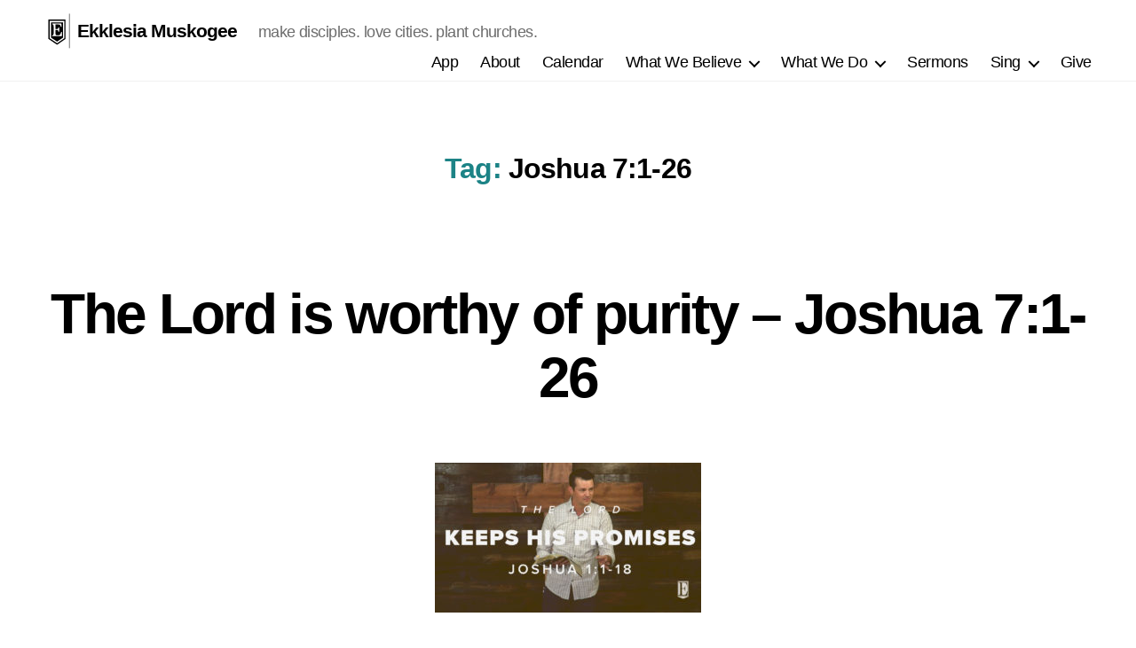

--- FILE ---
content_type: text/html; charset=UTF-8
request_url: https://www.ekklesiamuskogee.church/tag/joshua-71-26/
body_size: 11943
content:
<!DOCTYPE html>

<html class="no-js" lang="en">

	<head>

		<meta charset="UTF-8">
		<meta name="viewport" content="width=device-width, initial-scale=1.0" >

		<link rel="profile" href="https://gmpg.org/xfn/11">
		<title>Joshua 7:1-26 &#8211; Ekklesia Muskogee</title>
<meta name='robots' content='max-image-preview:large' />
	<style>img:is([sizes="auto" i], [sizes^="auto," i]) { contain-intrinsic-size: 3000px 1500px }</style>
	<link rel="alternate" type="application/rss+xml" title="Ekklesia Muskogee &raquo; Feed" href="https://www.ekklesiamuskogee.church/feed/" />
<link rel="alternate" type="application/rss+xml" title="Ekklesia Muskogee &raquo; Joshua 7:1-26 Tag Feed" href="https://www.ekklesiamuskogee.church/tag/joshua-71-26/feed/" />
<script>
window._wpemojiSettings = {"baseUrl":"https:\/\/s.w.org\/images\/core\/emoji\/15.0.3\/72x72\/","ext":".png","svgUrl":"https:\/\/s.w.org\/images\/core\/emoji\/15.0.3\/svg\/","svgExt":".svg","source":{"concatemoji":"https:\/\/www.ekklesiamuskogee.church\/wp-includes\/js\/wp-emoji-release.min.js?ver=6.7.4"}};
/*! This file is auto-generated */
!function(i,n){var o,s,e;function c(e){try{var t={supportTests:e,timestamp:(new Date).valueOf()};sessionStorage.setItem(o,JSON.stringify(t))}catch(e){}}function p(e,t,n){e.clearRect(0,0,e.canvas.width,e.canvas.height),e.fillText(t,0,0);var t=new Uint32Array(e.getImageData(0,0,e.canvas.width,e.canvas.height).data),r=(e.clearRect(0,0,e.canvas.width,e.canvas.height),e.fillText(n,0,0),new Uint32Array(e.getImageData(0,0,e.canvas.width,e.canvas.height).data));return t.every(function(e,t){return e===r[t]})}function u(e,t,n){switch(t){case"flag":return n(e,"\ud83c\udff3\ufe0f\u200d\u26a7\ufe0f","\ud83c\udff3\ufe0f\u200b\u26a7\ufe0f")?!1:!n(e,"\ud83c\uddfa\ud83c\uddf3","\ud83c\uddfa\u200b\ud83c\uddf3")&&!n(e,"\ud83c\udff4\udb40\udc67\udb40\udc62\udb40\udc65\udb40\udc6e\udb40\udc67\udb40\udc7f","\ud83c\udff4\u200b\udb40\udc67\u200b\udb40\udc62\u200b\udb40\udc65\u200b\udb40\udc6e\u200b\udb40\udc67\u200b\udb40\udc7f");case"emoji":return!n(e,"\ud83d\udc26\u200d\u2b1b","\ud83d\udc26\u200b\u2b1b")}return!1}function f(e,t,n){var r="undefined"!=typeof WorkerGlobalScope&&self instanceof WorkerGlobalScope?new OffscreenCanvas(300,150):i.createElement("canvas"),a=r.getContext("2d",{willReadFrequently:!0}),o=(a.textBaseline="top",a.font="600 32px Arial",{});return e.forEach(function(e){o[e]=t(a,e,n)}),o}function t(e){var t=i.createElement("script");t.src=e,t.defer=!0,i.head.appendChild(t)}"undefined"!=typeof Promise&&(o="wpEmojiSettingsSupports",s=["flag","emoji"],n.supports={everything:!0,everythingExceptFlag:!0},e=new Promise(function(e){i.addEventListener("DOMContentLoaded",e,{once:!0})}),new Promise(function(t){var n=function(){try{var e=JSON.parse(sessionStorage.getItem(o));if("object"==typeof e&&"number"==typeof e.timestamp&&(new Date).valueOf()<e.timestamp+604800&&"object"==typeof e.supportTests)return e.supportTests}catch(e){}return null}();if(!n){if("undefined"!=typeof Worker&&"undefined"!=typeof OffscreenCanvas&&"undefined"!=typeof URL&&URL.createObjectURL&&"undefined"!=typeof Blob)try{var e="postMessage("+f.toString()+"("+[JSON.stringify(s),u.toString(),p.toString()].join(",")+"));",r=new Blob([e],{type:"text/javascript"}),a=new Worker(URL.createObjectURL(r),{name:"wpTestEmojiSupports"});return void(a.onmessage=function(e){c(n=e.data),a.terminate(),t(n)})}catch(e){}c(n=f(s,u,p))}t(n)}).then(function(e){for(var t in e)n.supports[t]=e[t],n.supports.everything=n.supports.everything&&n.supports[t],"flag"!==t&&(n.supports.everythingExceptFlag=n.supports.everythingExceptFlag&&n.supports[t]);n.supports.everythingExceptFlag=n.supports.everythingExceptFlag&&!n.supports.flag,n.DOMReady=!1,n.readyCallback=function(){n.DOMReady=!0}}).then(function(){return e}).then(function(){var e;n.supports.everything||(n.readyCallback(),(e=n.source||{}).concatemoji?t(e.concatemoji):e.wpemoji&&e.twemoji&&(t(e.twemoji),t(e.wpemoji)))}))}((window,document),window._wpemojiSettings);
</script>

<style id='wp-emoji-styles-inline-css'>

	img.wp-smiley, img.emoji {
		display: inline !important;
		border: none !important;
		box-shadow: none !important;
		height: 1em !important;
		width: 1em !important;
		margin: 0 0.07em !important;
		vertical-align: -0.1em !important;
		background: none !important;
		padding: 0 !important;
	}
</style>
<link rel='stylesheet' id='wp-block-library-css' href='https://www.ekklesiamuskogee.church/wp-includes/css/dist/block-library/style.min.css?ver=6.7.4' media='all' />
<link rel='stylesheet' id='me-spr-block-styles-css' href='https://www.ekklesiamuskogee.church/wp-content/plugins/simple-post-redirect//css/block-styles.min.css?ver=6.7.4' media='all' />
<style id='classic-theme-styles-inline-css'>
/*! This file is auto-generated */
.wp-block-button__link{color:#fff;background-color:#32373c;border-radius:9999px;box-shadow:none;text-decoration:none;padding:calc(.667em + 2px) calc(1.333em + 2px);font-size:1.125em}.wp-block-file__button{background:#32373c;color:#fff;text-decoration:none}
</style>
<style id='global-styles-inline-css'>
:root{--wp--preset--aspect-ratio--square: 1;--wp--preset--aspect-ratio--4-3: 4/3;--wp--preset--aspect-ratio--3-4: 3/4;--wp--preset--aspect-ratio--3-2: 3/2;--wp--preset--aspect-ratio--2-3: 2/3;--wp--preset--aspect-ratio--16-9: 16/9;--wp--preset--aspect-ratio--9-16: 9/16;--wp--preset--color--black: #000000;--wp--preset--color--cyan-bluish-gray: #abb8c3;--wp--preset--color--white: #ffffff;--wp--preset--color--pale-pink: #f78da7;--wp--preset--color--vivid-red: #cf2e2e;--wp--preset--color--luminous-vivid-orange: #ff6900;--wp--preset--color--luminous-vivid-amber: #fcb900;--wp--preset--color--light-green-cyan: #7bdcb5;--wp--preset--color--vivid-green-cyan: #00d084;--wp--preset--color--pale-cyan-blue: #8ed1fc;--wp--preset--color--vivid-cyan-blue: #0693e3;--wp--preset--color--vivid-purple: #9b51e0;--wp--preset--color--accent: #1c8386;--wp--preset--color--primary: #000000;--wp--preset--color--secondary: #6d6d6d;--wp--preset--color--subtle-background: #dbdbdb;--wp--preset--color--background: #ffffff;--wp--preset--gradient--vivid-cyan-blue-to-vivid-purple: linear-gradient(135deg,rgba(6,147,227,1) 0%,rgb(155,81,224) 100%);--wp--preset--gradient--light-green-cyan-to-vivid-green-cyan: linear-gradient(135deg,rgb(122,220,180) 0%,rgb(0,208,130) 100%);--wp--preset--gradient--luminous-vivid-amber-to-luminous-vivid-orange: linear-gradient(135deg,rgba(252,185,0,1) 0%,rgba(255,105,0,1) 100%);--wp--preset--gradient--luminous-vivid-orange-to-vivid-red: linear-gradient(135deg,rgba(255,105,0,1) 0%,rgb(207,46,46) 100%);--wp--preset--gradient--very-light-gray-to-cyan-bluish-gray: linear-gradient(135deg,rgb(238,238,238) 0%,rgb(169,184,195) 100%);--wp--preset--gradient--cool-to-warm-spectrum: linear-gradient(135deg,rgb(74,234,220) 0%,rgb(151,120,209) 20%,rgb(207,42,186) 40%,rgb(238,44,130) 60%,rgb(251,105,98) 80%,rgb(254,248,76) 100%);--wp--preset--gradient--blush-light-purple: linear-gradient(135deg,rgb(255,206,236) 0%,rgb(152,150,240) 100%);--wp--preset--gradient--blush-bordeaux: linear-gradient(135deg,rgb(254,205,165) 0%,rgb(254,45,45) 50%,rgb(107,0,62) 100%);--wp--preset--gradient--luminous-dusk: linear-gradient(135deg,rgb(255,203,112) 0%,rgb(199,81,192) 50%,rgb(65,88,208) 100%);--wp--preset--gradient--pale-ocean: linear-gradient(135deg,rgb(255,245,203) 0%,rgb(182,227,212) 50%,rgb(51,167,181) 100%);--wp--preset--gradient--electric-grass: linear-gradient(135deg,rgb(202,248,128) 0%,rgb(113,206,126) 100%);--wp--preset--gradient--midnight: linear-gradient(135deg,rgb(2,3,129) 0%,rgb(40,116,252) 100%);--wp--preset--font-size--small: 18px;--wp--preset--font-size--medium: 20px;--wp--preset--font-size--large: 26.25px;--wp--preset--font-size--x-large: 42px;--wp--preset--font-size--normal: 21px;--wp--preset--font-size--larger: 32px;--wp--preset--spacing--20: 0.44rem;--wp--preset--spacing--30: 0.67rem;--wp--preset--spacing--40: 1rem;--wp--preset--spacing--50: 1.5rem;--wp--preset--spacing--60: 2.25rem;--wp--preset--spacing--70: 3.38rem;--wp--preset--spacing--80: 5.06rem;--wp--preset--shadow--natural: 6px 6px 9px rgba(0, 0, 0, 0.2);--wp--preset--shadow--deep: 12px 12px 50px rgba(0, 0, 0, 0.4);--wp--preset--shadow--sharp: 6px 6px 0px rgba(0, 0, 0, 0.2);--wp--preset--shadow--outlined: 6px 6px 0px -3px rgba(255, 255, 255, 1), 6px 6px rgba(0, 0, 0, 1);--wp--preset--shadow--crisp: 6px 6px 0px rgba(0, 0, 0, 1);}:where(.is-layout-flex){gap: 0.5em;}:where(.is-layout-grid){gap: 0.5em;}body .is-layout-flex{display: flex;}.is-layout-flex{flex-wrap: wrap;align-items: center;}.is-layout-flex > :is(*, div){margin: 0;}body .is-layout-grid{display: grid;}.is-layout-grid > :is(*, div){margin: 0;}:where(.wp-block-columns.is-layout-flex){gap: 2em;}:where(.wp-block-columns.is-layout-grid){gap: 2em;}:where(.wp-block-post-template.is-layout-flex){gap: 1.25em;}:where(.wp-block-post-template.is-layout-grid){gap: 1.25em;}.has-black-color{color: var(--wp--preset--color--black) !important;}.has-cyan-bluish-gray-color{color: var(--wp--preset--color--cyan-bluish-gray) !important;}.has-white-color{color: var(--wp--preset--color--white) !important;}.has-pale-pink-color{color: var(--wp--preset--color--pale-pink) !important;}.has-vivid-red-color{color: var(--wp--preset--color--vivid-red) !important;}.has-luminous-vivid-orange-color{color: var(--wp--preset--color--luminous-vivid-orange) !important;}.has-luminous-vivid-amber-color{color: var(--wp--preset--color--luminous-vivid-amber) !important;}.has-light-green-cyan-color{color: var(--wp--preset--color--light-green-cyan) !important;}.has-vivid-green-cyan-color{color: var(--wp--preset--color--vivid-green-cyan) !important;}.has-pale-cyan-blue-color{color: var(--wp--preset--color--pale-cyan-blue) !important;}.has-vivid-cyan-blue-color{color: var(--wp--preset--color--vivid-cyan-blue) !important;}.has-vivid-purple-color{color: var(--wp--preset--color--vivid-purple) !important;}.has-black-background-color{background-color: var(--wp--preset--color--black) !important;}.has-cyan-bluish-gray-background-color{background-color: var(--wp--preset--color--cyan-bluish-gray) !important;}.has-white-background-color{background-color: var(--wp--preset--color--white) !important;}.has-pale-pink-background-color{background-color: var(--wp--preset--color--pale-pink) !important;}.has-vivid-red-background-color{background-color: var(--wp--preset--color--vivid-red) !important;}.has-luminous-vivid-orange-background-color{background-color: var(--wp--preset--color--luminous-vivid-orange) !important;}.has-luminous-vivid-amber-background-color{background-color: var(--wp--preset--color--luminous-vivid-amber) !important;}.has-light-green-cyan-background-color{background-color: var(--wp--preset--color--light-green-cyan) !important;}.has-vivid-green-cyan-background-color{background-color: var(--wp--preset--color--vivid-green-cyan) !important;}.has-pale-cyan-blue-background-color{background-color: var(--wp--preset--color--pale-cyan-blue) !important;}.has-vivid-cyan-blue-background-color{background-color: var(--wp--preset--color--vivid-cyan-blue) !important;}.has-vivid-purple-background-color{background-color: var(--wp--preset--color--vivid-purple) !important;}.has-black-border-color{border-color: var(--wp--preset--color--black) !important;}.has-cyan-bluish-gray-border-color{border-color: var(--wp--preset--color--cyan-bluish-gray) !important;}.has-white-border-color{border-color: var(--wp--preset--color--white) !important;}.has-pale-pink-border-color{border-color: var(--wp--preset--color--pale-pink) !important;}.has-vivid-red-border-color{border-color: var(--wp--preset--color--vivid-red) !important;}.has-luminous-vivid-orange-border-color{border-color: var(--wp--preset--color--luminous-vivid-orange) !important;}.has-luminous-vivid-amber-border-color{border-color: var(--wp--preset--color--luminous-vivid-amber) !important;}.has-light-green-cyan-border-color{border-color: var(--wp--preset--color--light-green-cyan) !important;}.has-vivid-green-cyan-border-color{border-color: var(--wp--preset--color--vivid-green-cyan) !important;}.has-pale-cyan-blue-border-color{border-color: var(--wp--preset--color--pale-cyan-blue) !important;}.has-vivid-cyan-blue-border-color{border-color: var(--wp--preset--color--vivid-cyan-blue) !important;}.has-vivid-purple-border-color{border-color: var(--wp--preset--color--vivid-purple) !important;}.has-vivid-cyan-blue-to-vivid-purple-gradient-background{background: var(--wp--preset--gradient--vivid-cyan-blue-to-vivid-purple) !important;}.has-light-green-cyan-to-vivid-green-cyan-gradient-background{background: var(--wp--preset--gradient--light-green-cyan-to-vivid-green-cyan) !important;}.has-luminous-vivid-amber-to-luminous-vivid-orange-gradient-background{background: var(--wp--preset--gradient--luminous-vivid-amber-to-luminous-vivid-orange) !important;}.has-luminous-vivid-orange-to-vivid-red-gradient-background{background: var(--wp--preset--gradient--luminous-vivid-orange-to-vivid-red) !important;}.has-very-light-gray-to-cyan-bluish-gray-gradient-background{background: var(--wp--preset--gradient--very-light-gray-to-cyan-bluish-gray) !important;}.has-cool-to-warm-spectrum-gradient-background{background: var(--wp--preset--gradient--cool-to-warm-spectrum) !important;}.has-blush-light-purple-gradient-background{background: var(--wp--preset--gradient--blush-light-purple) !important;}.has-blush-bordeaux-gradient-background{background: var(--wp--preset--gradient--blush-bordeaux) !important;}.has-luminous-dusk-gradient-background{background: var(--wp--preset--gradient--luminous-dusk) !important;}.has-pale-ocean-gradient-background{background: var(--wp--preset--gradient--pale-ocean) !important;}.has-electric-grass-gradient-background{background: var(--wp--preset--gradient--electric-grass) !important;}.has-midnight-gradient-background{background: var(--wp--preset--gradient--midnight) !important;}.has-small-font-size{font-size: var(--wp--preset--font-size--small) !important;}.has-medium-font-size{font-size: var(--wp--preset--font-size--medium) !important;}.has-large-font-size{font-size: var(--wp--preset--font-size--large) !important;}.has-x-large-font-size{font-size: var(--wp--preset--font-size--x-large) !important;}
:where(.wp-block-post-template.is-layout-flex){gap: 1.25em;}:where(.wp-block-post-template.is-layout-grid){gap: 1.25em;}
:where(.wp-block-columns.is-layout-flex){gap: 2em;}:where(.wp-block-columns.is-layout-grid){gap: 2em;}
:root :where(.wp-block-pullquote){font-size: 1.5em;line-height: 1.6;}
</style>
<link rel='stylesheet' id='wcjp-frontend.css-css' href='https://www.ekklesiamuskogee.church/wp-content/plugins/custom-css-js-php/assets/css/wcjp-frontend.css?ver=6.7.4' media='all' />
<link rel='stylesheet' id='parent-style-css' href='https://www.ekklesiamuskogee.church/wp-content/themes/twentytwenty/style.css?ver=6.7.4' media='all' />
<link rel='stylesheet' id='child-style-css' href='https://www.ekklesiamuskogee.church/wp-content/themes/ekklesia-theme/style.css?ver=6.7.4' media='all' />
<link rel='stylesheet' id='twentytwenty-style-css' href='https://www.ekklesiamuskogee.church/wp-content/themes/ekklesia-theme/style.css?ver=6.7.4' media='all' />
<style id='twentytwenty-style-inline-css'>
.color-accent,.color-accent-hover:hover,.color-accent-hover:focus,:root .has-accent-color,.has-drop-cap:not(:focus):first-letter,.wp-block-button.is-style-outline,a { color: #1c8386; }blockquote,.border-color-accent,.border-color-accent-hover:hover,.border-color-accent-hover:focus { border-color: #1c8386; }button,.button,.faux-button,.wp-block-button__link,.wp-block-file .wp-block-file__button,input[type="button"],input[type="reset"],input[type="submit"],.bg-accent,.bg-accent-hover:hover,.bg-accent-hover:focus,:root .has-accent-background-color,.comment-reply-link { background-color: #1c8386; }.fill-children-accent,.fill-children-accent * { fill: #1c8386; }:root .has-background-color,button,.button,.faux-button,.wp-block-button__link,.wp-block-file__button,input[type="button"],input[type="reset"],input[type="submit"],.wp-block-button,.comment-reply-link,.has-background.has-primary-background-color:not(.has-text-color),.has-background.has-primary-background-color *:not(.has-text-color),.has-background.has-accent-background-color:not(.has-text-color),.has-background.has-accent-background-color *:not(.has-text-color) { color: #ffffff; }:root .has-background-background-color { background-color: #ffffff; }body,.entry-title a,:root .has-primary-color { color: #000000; }:root .has-primary-background-color { background-color: #000000; }cite,figcaption,.wp-caption-text,.post-meta,.entry-content .wp-block-archives li,.entry-content .wp-block-categories li,.entry-content .wp-block-latest-posts li,.wp-block-latest-comments__comment-date,.wp-block-latest-posts__post-date,.wp-block-embed figcaption,.wp-block-image figcaption,.wp-block-pullquote cite,.comment-metadata,.comment-respond .comment-notes,.comment-respond .logged-in-as,.pagination .dots,.entry-content hr:not(.has-background),hr.styled-separator,:root .has-secondary-color { color: #6d6d6d; }:root .has-secondary-background-color { background-color: #6d6d6d; }pre,fieldset,input,textarea,table,table *,hr { border-color: #dbdbdb; }caption,code,code,kbd,samp,.wp-block-table.is-style-stripes tbody tr:nth-child(odd),:root .has-subtle-background-background-color { background-color: #dbdbdb; }.wp-block-table.is-style-stripes { border-bottom-color: #dbdbdb; }.wp-block-latest-posts.is-grid li { border-top-color: #dbdbdb; }:root .has-subtle-background-color { color: #dbdbdb; }body:not(.overlay-header) .primary-menu > li > a,body:not(.overlay-header) .primary-menu > li > .icon,.modal-menu a,.footer-menu a, .footer-widgets a:where(:not(.wp-block-button__link)),#site-footer .wp-block-button.is-style-outline,.wp-block-pullquote:before,.singular:not(.overlay-header) .entry-header a,.archive-header a,.header-footer-group .color-accent,.header-footer-group .color-accent-hover:hover { color: #1c8386; }.social-icons a,#site-footer button:not(.toggle),#site-footer .button,#site-footer .faux-button,#site-footer .wp-block-button__link,#site-footer .wp-block-file__button,#site-footer input[type="button"],#site-footer input[type="reset"],#site-footer input[type="submit"] { background-color: #1c8386; }.social-icons a,body:not(.overlay-header) .primary-menu ul,.header-footer-group button,.header-footer-group .button,.header-footer-group .faux-button,.header-footer-group .wp-block-button:not(.is-style-outline) .wp-block-button__link,.header-footer-group .wp-block-file__button,.header-footer-group input[type="button"],.header-footer-group input[type="reset"],.header-footer-group input[type="submit"] { color: #ffffff; }#site-header,.footer-nav-widgets-wrapper,#site-footer,.menu-modal,.menu-modal-inner,.search-modal-inner,.archive-header,.singular .entry-header,.singular .featured-media:before,.wp-block-pullquote:before { background-color: #ffffff; }.header-footer-group,body:not(.overlay-header) #site-header .toggle,.menu-modal .toggle { color: #000000; }body:not(.overlay-header) .primary-menu ul { background-color: #000000; }body:not(.overlay-header) .primary-menu > li > ul:after { border-bottom-color: #000000; }body:not(.overlay-header) .primary-menu ul ul:after { border-left-color: #000000; }.site-description,body:not(.overlay-header) .toggle-inner .toggle-text,.widget .post-date,.widget .rss-date,.widget_archive li,.widget_categories li,.widget cite,.widget_pages li,.widget_meta li,.widget_nav_menu li,.powered-by-wordpress,.footer-credits .privacy-policy,.to-the-top,.singular .entry-header .post-meta,.singular:not(.overlay-header) .entry-header .post-meta a { color: #6d6d6d; }.header-footer-group pre,.header-footer-group fieldset,.header-footer-group input,.header-footer-group textarea,.header-footer-group table,.header-footer-group table *,.footer-nav-widgets-wrapper,#site-footer,.menu-modal nav *,.footer-widgets-outer-wrapper,.footer-top { border-color: #dbdbdb; }.header-footer-group table caption,body:not(.overlay-header) .header-inner .toggle-wrapper::before { background-color: #dbdbdb; }
</style>
<link rel='stylesheet' id='twentytwenty-fonts-css' href='https://www.ekklesiamuskogee.church/wp-content/themes/twentytwenty/assets/css/font-inter.css?ver=6.7.4' media='all' />
<link rel='stylesheet' id='twentytwenty-print-style-css' href='https://www.ekklesiamuskogee.church/wp-content/themes/twentytwenty/print.css?ver=6.7.4' media='print' />
<!--n2css--><!--n2js--><script src="https://www.ekklesiamuskogee.church/wp-includes/js/jquery/jquery.min.js?ver=3.7.1" id="jquery-core-js"></script>
<script src="https://www.ekklesiamuskogee.church/wp-includes/js/jquery/jquery-migrate.min.js?ver=3.4.1" id="jquery-migrate-js"></script>
<script src="https://www.ekklesiamuskogee.church/wp-content/themes/twentytwenty/assets/js/index.js?ver=6.7.4" id="twentytwenty-js-js" defer data-wp-strategy="defer"></script>
<link rel="https://api.w.org/" href="https://www.ekklesiamuskogee.church/wp-json/" /><link rel="alternate" title="JSON" type="application/json" href="https://www.ekklesiamuskogee.church/wp-json/wp/v2/tags/23" /><link rel="EditURI" type="application/rsd+xml" title="RSD" href="https://www.ekklesiamuskogee.church/xmlrpc.php?rsd" />
<meta name="generator" content="WordPress 6.7.4" />
<script>
document.documentElement.className = document.documentElement.className.replace( 'no-js', 'js' );
//# sourceURL=twentytwenty_no_js_class
</script>
<style id="custom-background-css">
body.custom-background { background-color: #ffffff; }
</style>
	<style id="uagb-style-conditional-extension">@media (min-width: 1025px){body .uag-hide-desktop.uagb-google-map__wrap,body .uag-hide-desktop{display:none !important}}@media (min-width: 768px) and (max-width: 1024px){body .uag-hide-tab.uagb-google-map__wrap,body .uag-hide-tab{display:none !important}}@media (max-width: 767px){body .uag-hide-mob.uagb-google-map__wrap,body .uag-hide-mob{display:none !important}}</style><link rel="icon" href="https://www.ekklesiamuskogee.church/wp-content/uploads/2020/11/cropped-favi-01-2-32x32.png" sizes="32x32" />
<link rel="icon" href="https://www.ekklesiamuskogee.church/wp-content/uploads/2020/11/cropped-favi-01-2-192x192.png" sizes="192x192" />
<link rel="apple-touch-icon" href="https://www.ekklesiamuskogee.church/wp-content/uploads/2020/11/cropped-favi-01-2-180x180.png" />
<meta name="msapplication-TileImage" content="https://www.ekklesiamuskogee.church/wp-content/uploads/2020/11/cropped-favi-01-2-270x270.png" />
		<style id="wp-custom-css">
			.type-page .entry-header{
	display:none;
}

.powered-by-wordpress{
	display: none;
}

.styled-separator{
	display:none;
}

body{
	font-family: sans-serif!important;
}

html{
	font-family: sans-serif!important;
}

h1,h2,h3,h4,h5,h6,p{
	font-family: sans-serif!important;
}

		</style>
				<script src="https://ajax.googleapis.com/ajax/libs/jquery/3.6.0/jquery.min.js"></script>
		
		
		
	<!-- Art Direction Styles -->


</head>
	

	<body class="archive tag tag-joshua-71-26 tag-23 custom-background wp-embed-responsive dpt has-no-pagination showing-comments hide-avatars footer-top-hidden reduced-spacing">

		<a class="skip-link screen-reader-text" href="#site-content">Skip to the content</a>
		<header id="site-header" class="header-footer-group" role="banner">

			<div class="header-inner section-inner">

				<div class="header-titles-wrapper">

					
					    <a href="http://www.ekklesiamuskogee.church/"><svg version="1.1" id="logo" xmlns="http://www.w3.org/2000/svg" xmlns:xlink="http://www.w3.org/1999/xlink" x="0px" y="0px"
	 viewBox="0 0 106 148" style="enable-background:new 0 0 106 148;" xml:space="preserve">
<rect x="102.1" y="1.6" width="2" height="144"/>
<g>
	<path d="M76.6,101.9V37.5H27.8v64.4l24.9,16.4L76.6,101.9z M32.1,91.8h1.1c2.6,0,2.3-0.4,3.1-1.1c0.8-0.7,1.3-1.6,1.5-2.6
		c0.2-1.1,0.3-1.9,0.3-6.3V57.9c0-4-0.1-6.6-0.3-7.9c-0.3-1.3-0.8-2.1-1.6-2.6s-0.5-0.8-3-0.8v-3.7H70L71.3,56h-3.5
		c-0.8-3.7-1.8-5.9-2.9-7.4c-1.2-1.6-2.9-2-11.8-2h-7.3v19.1h3.6c2.5,0,4.4-0.2,5.4-0.7c1.1-0.4,1.8-1.1,2.1-2s0.5-1.6,0.5-4.2h3.8
		v18h-3.8c0-2.9-0.3-3.9-0.8-4.9c-0.5-1-1.2-1.7-2.1-2c-1-0.3-2.5-0.5-4.8-0.5h-3.8v9.6c0,6.3,0.4,10,1.2,11s2.9,1.7,6.4,1.7h3.9
		c2.7,0,6.3-1.3,8-3.5c1.6-2.2,2.8-5.3,3.8-9.2h3.8l-1.1,16.4H32.1V91.8z"/>
	<path d="M16.8,25.9v81l35.8,24.4l34.9-24.4v-81H16.8z M82.5,104.2l-29.7,20.7l-30.9-20.7V31.7h60.6V104.2z"/>
</g>
</svg></a>

<style>
    #logo {
    display: block;
    height: 50px;
    max-width: 100%;
    padding: 5px 8px 5px 0px;
    fill: black;
}

.site-title a {
    color: inherit;
    display: block;
    text-decoration: none;
    font-size: 21px;
}

@media (max-width: 700px){
.site-description {
    display: block!important;
    font-size: 9px!important;
    margin-top: 0px;
}
}

.bar {
    fill: #e6e6e6;
}

.header-inner {
    padding: 10px!important;
}
</style>


					<div class="header-titles">

						<div class="site-title faux-heading"><a href="https://www.ekklesiamuskogee.church/" rel="home">Ekklesia Muskogee</a></div><div class="site-description">make disciples. love cities. plant churches.</div><!-- .site-description -->						

					</div><!-- .header-titles -->

					<button class="toggle nav-toggle mobile-nav-toggle" data-toggle-target=".menu-modal"  data-toggle-body-class="showing-menu-modal" aria-expanded="false" data-set-focus=".close-nav-toggle">
						<span class="toggle-inner">
							<span class="toggle-icon">
								<svg class="svg-icon" aria-hidden="true" role="img" focusable="false" xmlns="http://www.w3.org/2000/svg" width="26" height="7" viewBox="0 0 26 7"><path fill-rule="evenodd" d="M332.5,45 C330.567003,45 329,43.4329966 329,41.5 C329,39.5670034 330.567003,38 332.5,38 C334.432997,38 336,39.5670034 336,41.5 C336,43.4329966 334.432997,45 332.5,45 Z M342,45 C340.067003,45 338.5,43.4329966 338.5,41.5 C338.5,39.5670034 340.067003,38 342,38 C343.932997,38 345.5,39.5670034 345.5,41.5 C345.5,43.4329966 343.932997,45 342,45 Z M351.5,45 C349.567003,45 348,43.4329966 348,41.5 C348,39.5670034 349.567003,38 351.5,38 C353.432997,38 355,39.5670034 355,41.5 C355,43.4329966 353.432997,45 351.5,45 Z" transform="translate(-329 -38)" /></svg>							</span>
							<span class="toggle-text">Menu</span>
						</span>
					</button><!-- .nav-toggle -->

				</div><!-- .header-titles-wrapper -->

				<div class="header-navigation-wrapper">

					
							<nav class="primary-menu-wrapper" aria-label="Horizontal" role="navigation">

								<ul class="primary-menu reset-list-style">

								<li id="menu-item-4513" class="menu-item menu-item-type-custom menu-item-object-custom menu-item-4513"><a href="http://www.ekklesiamuskogee.church/app/">App</a></li>
<li id="menu-item-87" class="menu-item menu-item-type-post_type menu-item-object-page menu-item-87"><a href="https://www.ekklesiamuskogee.church/about-ekklesia/">About</a></li>
<li id="menu-item-4009" class="menu-item menu-item-type-post_type menu-item-object-page menu-item-4009"><a href="https://www.ekklesiamuskogee.church/calendar/">Calendar</a></li>
<li id="menu-item-427" class="menu-item menu-item-type-custom menu-item-object-custom menu-item-has-children menu-item-427"><a href="http://www.ekklesiamuskogee.church/forms-of-unity/">What We Believe</a><span class="icon"></span>
<ul class="sub-menu">
	<li id="menu-item-788" class="menu-item menu-item-type-custom menu-item-object-custom menu-item-788"><a href="http://www.ekklesiamuskogee.church/forms-of-unity/">Forms of Unity</a></li>
	<li id="menu-item-783" class="menu-item menu-item-type-custom menu-item-object-custom menu-item-783"><a href="http://www.ekklesiamuskogee.church/about-ekklesia/">Who We Are and What We Do &#8211; Identity and Mission</a></li>
	<li id="menu-item-784" class="menu-item menu-item-type-custom menu-item-object-custom menu-item-784"><a href="http://www.ekklesiamuskogee.church/who-leads/">Who Leads &#8211; Leadership Structure</a></li>
	<li id="menu-item-356" class="menu-item menu-item-type-custom menu-item-object-custom menu-item-356"><a href="http://www.ekklesiamuskogee.church/the-1689-baptist-confession/">What We Teach &#8211; The 1689 Baptist Confession</a></li>
	<li id="menu-item-705" class="menu-item menu-item-type-custom menu-item-object-custom menu-item-705"><a href="http://www.ekklesiamuskogee.church/the-baptist-catechism/">How We Learn &#8211; The Baptist Catechism</a></li>
	<li id="menu-item-4932" class="menu-item menu-item-type-custom menu-item-object-custom menu-item-4932"><a href="https://www.ekklesiamuskogee.church/an-orthodox-catechism/">How We Learn &#8211; An Orthodox Catechism</a></li>
	<li id="menu-item-4674" class="menu-item menu-item-type-post_type menu-item-object-page menu-item-4674"><a href="https://www.ekklesiamuskogee.church/the-baptist-catechism-for-boys-and-girls/">How We Learn &#8211; The Baptist Catechism for Boys and Girls</a></li>
	<li id="menu-item-786" class="menu-item menu-item-type-custom menu-item-object-custom menu-item-786"><a href="http://www.ekklesiamuskogee.church/how-we-stay-faithful/">How We Stay Faithful &#8211; Church Discipline</a></li>
	<li id="menu-item-360" class="menu-item menu-item-type-custom menu-item-object-custom menu-item-360"><a href="http://www.ekklesiamuskogee.church/what-we-agree-to/">What We Agree To &#8211; Membership Covenant</a></li>
</ul>
</li>
<li id="menu-item-92" class="menu-item menu-item-type-post_type menu-item-object-page menu-item-has-children menu-item-92"><a href="https://www.ekklesiamuskogee.church/what-we-do/">What We Do</a><span class="icon"></span>
<ul class="sub-menu">
	<li id="menu-item-115" class="menu-item menu-item-type-post_type menu-item-object-page menu-item-115"><a href="https://www.ekklesiamuskogee.church/what-we-do/worship-gatherings/">Worship Gatherings</a></li>
	<li id="menu-item-113" class="menu-item menu-item-type-post_type menu-item-object-page menu-item-113"><a href="https://www.ekklesiamuskogee.church/what-we-do/community-groups/">Community Groups</a></li>
	<li id="menu-item-112" class="menu-item menu-item-type-post_type menu-item-object-page menu-item-112"><a href="https://www.ekklesiamuskogee.church/what-we-do/church-planting/">Church Planting</a></li>
	<li id="menu-item-111" class="menu-item menu-item-type-post_type menu-item-object-page menu-item-111"><a href="https://www.ekklesiamuskogee.church/what-we-do/love-muskogee/">Love Muskogee</a></li>
	<li id="menu-item-2562" class="menu-item menu-item-type-custom menu-item-object-custom menu-item-2562"><a href="http://www.shepherd-school.com">Shepherd School</a></li>
	<li id="menu-item-2682" class="menu-item menu-item-type-custom menu-item-object-custom menu-item-2682"><a href="http://rescuethose.com/">Abortion Abolition</a></li>
</ul>
</li>
<li id="menu-item-1787" class="menu-item menu-item-type-custom menu-item-object-custom menu-item-1787"><a href="https://subsplash.com/ekklesiamuskogee/media">Sermons</a></li>
<li id="menu-item-4008" class="menu-item menu-item-type-custom menu-item-object-custom menu-item-has-children menu-item-4008"><a>Sing</a><span class="icon"></span>
<ul class="sub-menu">
	<li id="menu-item-3950" class="menu-item menu-item-type-custom menu-item-object-custom menu-item-3950"><a href="http://www.ekklesiamuskogee.church/songs-of-christ">Psalms</a></li>
	<li id="menu-item-2178" class="menu-item menu-item-type-custom menu-item-object-custom menu-item-2178"><a href="http://www.ekklesiamuskogee.church/sing/">Hymns</a></li>
	<li id="menu-item-4962" class="menu-item menu-item-type-post_type menu-item-object-post menu-item-4962"><a href="https://www.ekklesiamuskogee.church/sing-of-christs-advent/">Advent</a></li>
</ul>
</li>
<li id="menu-item-862" class="menu-item menu-item-type-custom menu-item-object-custom menu-item-862"><a href="https://ekklesiamuskogee.snappages.site/give">Give</a></li>

								</ul>

							</nav><!-- .primary-menu-wrapper -->

						
				</div><!-- .header-navigation-wrapper -->

			</div><!-- .header-inner -->

			
		</header><!-- #site-header -->
		
<div class="menu-modal cover-modal header-footer-group" data-modal-target-string=".menu-modal">

	<div class="menu-modal-inner modal-inner">

		<div class="menu-wrapper section-inner">

			<div class="menu-top">

				<button class="toggle close-nav-toggle fill-children-current-color" data-toggle-target=".menu-modal" data-toggle-body-class="showing-menu-modal" data-set-focus=".menu-modal">
					<span class="toggle-text">Close Menu</span>
					<svg class="svg-icon" aria-hidden="true" role="img" focusable="false" xmlns="http://www.w3.org/2000/svg" width="16" height="16" viewBox="0 0 16 16"><polygon fill="" fill-rule="evenodd" points="6.852 7.649 .399 1.195 1.445 .149 7.899 6.602 14.352 .149 15.399 1.195 8.945 7.649 15.399 14.102 14.352 15.149 7.899 8.695 1.445 15.149 .399 14.102" /></svg>				</button><!-- .nav-toggle -->

				
					<nav class="mobile-menu" aria-label="Mobile">

						<ul class="modal-menu reset-list-style">

						<li class="menu-item menu-item-type-custom menu-item-object-custom menu-item-4513"><div class="ancestor-wrapper"><a href="http://www.ekklesiamuskogee.church/app/">App</a></div><!-- .ancestor-wrapper --></li>
<li class="menu-item menu-item-type-post_type menu-item-object-page menu-item-87"><div class="ancestor-wrapper"><a href="https://www.ekklesiamuskogee.church/about-ekklesia/">About</a></div><!-- .ancestor-wrapper --></li>
<li class="menu-item menu-item-type-post_type menu-item-object-page menu-item-4009"><div class="ancestor-wrapper"><a href="https://www.ekklesiamuskogee.church/calendar/">Calendar</a></div><!-- .ancestor-wrapper --></li>
<li class="menu-item menu-item-type-custom menu-item-object-custom menu-item-has-children menu-item-427"><div class="ancestor-wrapper"><a href="http://www.ekklesiamuskogee.church/forms-of-unity/">What We Believe</a><button class="toggle sub-menu-toggle fill-children-current-color" data-toggle-target=".menu-modal .menu-item-427 > .sub-menu" data-toggle-type="slidetoggle" data-toggle-duration="250" aria-expanded="false"><span class="screen-reader-text">Show sub menu</span><svg class="svg-icon" aria-hidden="true" role="img" focusable="false" xmlns="http://www.w3.org/2000/svg" width="20" height="12" viewBox="0 0 20 12"><polygon fill="" fill-rule="evenodd" points="1319.899 365.778 1327.678 358 1329.799 360.121 1319.899 370.021 1310 360.121 1312.121 358" transform="translate(-1310 -358)" /></svg></button></div><!-- .ancestor-wrapper -->
<ul class="sub-menu">
	<li class="menu-item menu-item-type-custom menu-item-object-custom menu-item-788"><div class="ancestor-wrapper"><a href="http://www.ekklesiamuskogee.church/forms-of-unity/">Forms of Unity</a></div><!-- .ancestor-wrapper --></li>
	<li class="menu-item menu-item-type-custom menu-item-object-custom menu-item-783"><div class="ancestor-wrapper"><a href="http://www.ekklesiamuskogee.church/about-ekklesia/">Who We Are and What We Do &#8211; Identity and Mission</a></div><!-- .ancestor-wrapper --></li>
	<li class="menu-item menu-item-type-custom menu-item-object-custom menu-item-784"><div class="ancestor-wrapper"><a href="http://www.ekklesiamuskogee.church/who-leads/">Who Leads &#8211; Leadership Structure</a></div><!-- .ancestor-wrapper --></li>
	<li class="menu-item menu-item-type-custom menu-item-object-custom menu-item-356"><div class="ancestor-wrapper"><a href="http://www.ekklesiamuskogee.church/the-1689-baptist-confession/">What We Teach &#8211; The 1689 Baptist Confession</a></div><!-- .ancestor-wrapper --></li>
	<li class="menu-item menu-item-type-custom menu-item-object-custom menu-item-705"><div class="ancestor-wrapper"><a href="http://www.ekklesiamuskogee.church/the-baptist-catechism/">How We Learn &#8211; The Baptist Catechism</a></div><!-- .ancestor-wrapper --></li>
	<li class="menu-item menu-item-type-custom menu-item-object-custom menu-item-4932"><div class="ancestor-wrapper"><a href="https://www.ekklesiamuskogee.church/an-orthodox-catechism/">How We Learn &#8211; An Orthodox Catechism</a></div><!-- .ancestor-wrapper --></li>
	<li class="menu-item menu-item-type-post_type menu-item-object-page menu-item-4674"><div class="ancestor-wrapper"><a href="https://www.ekklesiamuskogee.church/the-baptist-catechism-for-boys-and-girls/">How We Learn &#8211; The Baptist Catechism for Boys and Girls</a></div><!-- .ancestor-wrapper --></li>
	<li class="menu-item menu-item-type-custom menu-item-object-custom menu-item-786"><div class="ancestor-wrapper"><a href="http://www.ekklesiamuskogee.church/how-we-stay-faithful/">How We Stay Faithful &#8211; Church Discipline</a></div><!-- .ancestor-wrapper --></li>
	<li class="menu-item menu-item-type-custom menu-item-object-custom menu-item-360"><div class="ancestor-wrapper"><a href="http://www.ekklesiamuskogee.church/what-we-agree-to/">What We Agree To &#8211; Membership Covenant</a></div><!-- .ancestor-wrapper --></li>
</ul>
</li>
<li class="menu-item menu-item-type-post_type menu-item-object-page menu-item-has-children menu-item-92"><div class="ancestor-wrapper"><a href="https://www.ekklesiamuskogee.church/what-we-do/">What We Do</a><button class="toggle sub-menu-toggle fill-children-current-color" data-toggle-target=".menu-modal .menu-item-92 > .sub-menu" data-toggle-type="slidetoggle" data-toggle-duration="250" aria-expanded="false"><span class="screen-reader-text">Show sub menu</span><svg class="svg-icon" aria-hidden="true" role="img" focusable="false" xmlns="http://www.w3.org/2000/svg" width="20" height="12" viewBox="0 0 20 12"><polygon fill="" fill-rule="evenodd" points="1319.899 365.778 1327.678 358 1329.799 360.121 1319.899 370.021 1310 360.121 1312.121 358" transform="translate(-1310 -358)" /></svg></button></div><!-- .ancestor-wrapper -->
<ul class="sub-menu">
	<li class="menu-item menu-item-type-post_type menu-item-object-page menu-item-115"><div class="ancestor-wrapper"><a href="https://www.ekklesiamuskogee.church/what-we-do/worship-gatherings/">Worship Gatherings</a></div><!-- .ancestor-wrapper --></li>
	<li class="menu-item menu-item-type-post_type menu-item-object-page menu-item-113"><div class="ancestor-wrapper"><a href="https://www.ekklesiamuskogee.church/what-we-do/community-groups/">Community Groups</a></div><!-- .ancestor-wrapper --></li>
	<li class="menu-item menu-item-type-post_type menu-item-object-page menu-item-112"><div class="ancestor-wrapper"><a href="https://www.ekklesiamuskogee.church/what-we-do/church-planting/">Church Planting</a></div><!-- .ancestor-wrapper --></li>
	<li class="menu-item menu-item-type-post_type menu-item-object-page menu-item-111"><div class="ancestor-wrapper"><a href="https://www.ekklesiamuskogee.church/what-we-do/love-muskogee/">Love Muskogee</a></div><!-- .ancestor-wrapper --></li>
	<li class="menu-item menu-item-type-custom menu-item-object-custom menu-item-2562"><div class="ancestor-wrapper"><a href="http://www.shepherd-school.com">Shepherd School</a></div><!-- .ancestor-wrapper --></li>
	<li class="menu-item menu-item-type-custom menu-item-object-custom menu-item-2682"><div class="ancestor-wrapper"><a href="http://rescuethose.com/">Abortion Abolition</a></div><!-- .ancestor-wrapper --></li>
</ul>
</li>
<li class="menu-item menu-item-type-custom menu-item-object-custom menu-item-1787"><div class="ancestor-wrapper"><a href="https://subsplash.com/ekklesiamuskogee/media">Sermons</a></div><!-- .ancestor-wrapper --></li>
<li class="menu-item menu-item-type-custom menu-item-object-custom menu-item-has-children menu-item-4008"><div class="ancestor-wrapper"><a>Sing</a><button class="toggle sub-menu-toggle fill-children-current-color" data-toggle-target=".menu-modal .menu-item-4008 > .sub-menu" data-toggle-type="slidetoggle" data-toggle-duration="250" aria-expanded="false"><span class="screen-reader-text">Show sub menu</span><svg class="svg-icon" aria-hidden="true" role="img" focusable="false" xmlns="http://www.w3.org/2000/svg" width="20" height="12" viewBox="0 0 20 12"><polygon fill="" fill-rule="evenodd" points="1319.899 365.778 1327.678 358 1329.799 360.121 1319.899 370.021 1310 360.121 1312.121 358" transform="translate(-1310 -358)" /></svg></button></div><!-- .ancestor-wrapper -->
<ul class="sub-menu">
	<li class="menu-item menu-item-type-custom menu-item-object-custom menu-item-3950"><div class="ancestor-wrapper"><a href="http://www.ekklesiamuskogee.church/songs-of-christ">Psalms</a></div><!-- .ancestor-wrapper --></li>
	<li class="menu-item menu-item-type-custom menu-item-object-custom menu-item-2178"><div class="ancestor-wrapper"><a href="http://www.ekklesiamuskogee.church/sing/">Hymns</a></div><!-- .ancestor-wrapper --></li>
	<li class="menu-item menu-item-type-post_type menu-item-object-post menu-item-4962"><div class="ancestor-wrapper"><a href="https://www.ekklesiamuskogee.church/sing-of-christs-advent/">Advent</a></div><!-- .ancestor-wrapper --></li>
</ul>
</li>
<li class="menu-item menu-item-type-custom menu-item-object-custom menu-item-862"><div class="ancestor-wrapper"><a href="https://ekklesiamuskogee.snappages.site/give">Give</a></div><!-- .ancestor-wrapper --></li>

						</ul>

					</nav>

					
			</div><!-- .menu-top -->

			<div class="menu-bottom">

				
			</div><!-- .menu-bottom -->

		</div><!-- .menu-wrapper -->

	</div><!-- .menu-modal-inner -->

</div><!-- .menu-modal -->

<main id="site-content">

	
		<header class="archive-header has-text-align-center header-footer-group">

			<div class="archive-header-inner section-inner medium">

									<h1 class="archive-title"><span class="color-accent">Tag:</span> <span>Joshua 7:1-26</span></h1>
				
				
			</div><!-- .archive-header-inner -->

		</header><!-- .archive-header -->

		
<article class="post-286 post type-post status-publish format-standard has-post-thumbnail hentry category-sermon-post tag-joshua-2018 tag-joshua-71-26 tag-the-lord-is-worthy-or-purity" id="post-286">

	
<header class="entry-header has-text-align-center">

	<div class="entry-header-inner section-inner medium">

<h2 class="entry-title heading-size-1"><a href="https://www.ekklesiamuskogee.church/the-lord-is-worthy-of-purity-joshua-71-26/">The Lord is worthy of purity &#8211; Joshua 7:1-26</a></h2>

		

	</div><!-- .entry-header-inner -->

</header><!-- .entry-header -->

	<figure class="featured-media">

		<div class="featured-media-inner section-inner medium">

			<img width="300" height="169" src="https://www.ekklesiamuskogee.church/wp-content/uploads/2019/12/1-THE-LORD-KEEPS-HIS-PROMISES-300x169.jpg" class="attachment-post-thumbnail size-post-thumbnail wp-post-image" alt="" decoding="async" fetchpriority="high" />
		</div><!-- .featured-media-inner -->

	</figure><!-- .featured-media -->

	
	<div class="post-inner thin ">

		<div class="entry-content">

			
<h3 class="wp-block-heading"><strong>SCRIPTURE</strong></h3>



<h2 class="wp-block-heading">Joshua 1:1-18</h2>



<h5 class="wp-block-heading">God Commissions Joshua</h5>



<p><strong>1&nbsp;</strong>After the death of Moses the&nbsp;servant of the&nbsp;Lord, the&nbsp;Lord&nbsp;said to Joshua the son of Nun, Moses&#8217;&nbsp;assistant,&nbsp;<sup>2&nbsp;</sup>“Moses my servant is dead. Now therefore arise, go over this Jordan, you and all this people, into the land that I am giving to them, to the people of Israel.&nbsp;<sup>3&nbsp;</sup>Every place that the sole of your foot will tread upon I have given to you, just as I promised to Moses.&nbsp;<sup>4&nbsp;</sup>From the wilderness and this Lebanon as far as the great river, the river Euphrates, all the land of the Hittites to the Great Sea toward the going down of the sun shall be your territory.&nbsp;<sup>5&nbsp;</sup>No man shall be able to stand before you all the days of your life. Just&nbsp;as I was with Moses, so&nbsp;I will be with you.&nbsp;I will not leave you or forsake you.&nbsp;<sup>6&nbsp;</sup>Be strong and courageous, for you shall cause this people to inherit the land that I swore to their fathers to give them.&nbsp;<sup>7&nbsp;</sup>Only be strong and&nbsp;very courageous, being careful to do according to all the law&nbsp;that Moses my servant commanded you.&nbsp;Do not turn from it to the right hand or to the left, that you may have good success<sup>[<a href="https://www.biblegateway.com/passage/?search=Joshua+1%3A1-18&amp;version=ESV#fen-ESV-5859a">a</a>]</sup>&nbsp;wherever you go.&nbsp;<sup>8&nbsp;</sup>This Book of the Law shall not depart from your mouth, but&nbsp;you shall meditate on it day and night, so that you may be careful to do according to all that is written in it. For then you will make your way prosperous, and then you will have good success.&nbsp;<sup>9&nbsp;</sup>Have I not commanded you?&nbsp;Be strong and courageous.&nbsp;Do not be frightened, and do not be dismayed, for the&nbsp;Lord&nbsp;your God is with you wherever you go.”</p>



<h5 class="wp-block-heading">Joshua Assumes Command</h5>



<p><sup>10&nbsp;</sup>And Joshua commanded the&nbsp;officers of the people,&nbsp;<sup>11&nbsp;</sup>“Pass through the midst of the camp and command the people, ‘Prepare your provisions, for&nbsp;within three days&nbsp;you are to pass over this Jordan to go in to take possession of the land that the&nbsp;Lord&nbsp;your God is giving you to possess.’”</p>



<p><sup>12&nbsp;</sup>And to the Reubenites, the Gadites, and the half-tribe of Manasseh Joshua said,&nbsp;<sup>13&nbsp;</sup>“Remember the word that&nbsp;Moses the servant of the&nbsp;Lord&nbsp;commanded you, saying, ‘The&nbsp;Lord&nbsp;your God is providing you a place of rest and will give you this land.’&nbsp;<sup>14&nbsp;</sup>Your wives, your little ones, and your livestock shall remain in the land that Moses gave you beyond the Jordan, but all the men of valor among you shall pass over armed before your brothers and shall help them,&nbsp;<sup>15&nbsp;</sup>until the&nbsp;Lord&nbsp;gives rest to your brothers as he has to you, and they also take possession of the land that the&nbsp;Lord&nbsp;your God is giving them.&nbsp;Then you shall return to the land of your possession and shall possess it, the land that Moses the servant of the&nbsp;Lord&nbsp;gave you beyond the Jordan toward the sunrise.”</p>



<p><sup>16 </sup>And they answered Joshua, “All that you have commanded us we will do, and wherever you send us we will go. <sup>17 </sup>Just as we obeyed Moses in all things, so we will obey you. Only may the Lord your God be with you, as he was with Moses! <sup>18 </sup>Whoever rebels against your commandment and disobeys your words, whatever you command him, shall be put to death. Only be strong and courageous.”</p>



<p><strong>ENGLISH STANDARD VERSION (ESV) </strong></p>



<p style="font-size:10px" class="has-text-align-left">THE HOLY BIBLE, ENGLISH STANDARD VERSION. ESV® TEXT EDITION: 2016. <br>COPYRIGHT © 2001 BY CROSSWAY BIBLES, A PUBLISHING MINISTRY OF GOOD NEWS PUBLISHERS.</p>

		</div><!-- .entry-content -->

	</div><!-- .post-inner -->

	<div class="section-inner">
		
		<div class="post-meta-wrapper post-meta-single post-meta-single-bottom">

			<ul class="post-meta">

									<li class="post-tags meta-wrapper">
						<span class="meta-icon">
							<span class="screen-reader-text">
								Tags							</span>
							<svg class="svg-icon" aria-hidden="true" role="img" focusable="false" xmlns="http://www.w3.org/2000/svg" width="18" height="18" viewBox="0 0 18 18"><path fill="" d="M15.4496399,8.42490555 L8.66109799,1.63636364 L1.63636364,1.63636364 L1.63636364,8.66081885 L8.42522727,15.44178 C8.57869221,15.5954158 8.78693789,15.6817418 9.00409091,15.6817418 C9.22124393,15.6817418 9.42948961,15.5954158 9.58327627,15.4414581 L15.4486339,9.57610048 C15.7651495,9.25692435 15.7649133,8.74206554 15.4496399,8.42490555 Z M16.6084423,10.7304545 L10.7406818,16.59822 C10.280287,17.0591273 9.65554997,17.3181054 9.00409091,17.3181054 C8.35263185,17.3181054 7.72789481,17.0591273 7.26815877,16.5988788 L0.239976954,9.57887876 C0.0863319284,9.4254126 0,9.21716044 0,9 L0,0.818181818 C0,0.366312477 0.366312477,0 0.818181818,0 L9,0 C9.21699531,0 9.42510306,0.0862010512 9.57854191,0.239639906 L16.6084423,7.26954545 C17.5601275,8.22691012 17.5601275,9.77308988 16.6084423,10.7304545 Z M5,6 C4.44771525,6 4,5.55228475 4,5 C4,4.44771525 4.44771525,4 5,4 C5.55228475,4 6,4.44771525 6,5 C6,5.55228475 5.55228475,6 5,6 Z" /></svg>						</span>
						<span class="meta-text">
							<a href="https://www.ekklesiamuskogee.church/tag/joshua-2018/" rel="tag">Joshua 2018</a>, <a href="https://www.ekklesiamuskogee.church/tag/joshua-71-26/" rel="tag">Joshua 7:1-26</a>, <a href="https://www.ekklesiamuskogee.church/tag/the-lord-is-worthy-or-purity/" rel="tag">The Lord is worthy or purity</a>						</span>
					</li>
					
			</ul><!-- .post-meta -->

		</div><!-- .post-meta-wrapper -->

		
	</div><!-- .section-inner -->

	
</article><!-- .post -->

	
</main><!-- #site-content -->


<div id="footer-text" class="entry-content">
<p style="font-size:15px" class="has-text-color has-text-align-left has-primary-color homeText">
    Ekklesia Muskogee is a reformed baptist church that gathers for worship in Muskogee, Oklahoma. We confess&nbsp;<a href="https://www.arbca.com/1689-confession">the 1689 second London baptist confession of faith</a>. 
        We affirm&nbsp;<a href="https://www.youtube.com/playlist?list=PLY6XGNIx5y4vA0E_2yKaJOelXXICUAY7z">the five solas of the Reformation</a> as well as
        <a href="https://www.youtube.com/playlist?list=PLY6XGNIx5y4vQNyWt7KDxrFInMBuaPFL0">the doctrines of grace</a> (otherwise known as <em>the five points of Calvinism</em>), 
        and each of our pastors would not be ashamed to be called a <a href="https://www.amazon.com/Calvinist-R-C-Sproul/dp/B078NLCS49">Calvinist</a>. We are a church led by elders, 
        of which there is a plurality (also called&nbsp;<em>pastors</em> and <em>overseers&nbsp;</em>in the Scriptures). Our mission is to make disciples, love cities, and plant churches.</p>
          
          

<link rel="stylesheet" href="https://cdnjs.cloudflare.com/ajax/libs/font-awesome/4.7.0/css/font-awesome.min.css">
<div id="home-links" class="homeLinks">
<a href="https://goo.gl/maps/pRjLzmKU3LDva6tj8">
<i class="fa fa-map-marker" aria-hidden="true">
</i> Get Directions</a>  

<a href="http://youtube.com/ekklesiamuskogee">
<i class="fa fa-youtube-play" aria-hidden="true">
</i> YouTube</a>  

<a href="http://facebook.com/ekklesiamuskogee">
<i class="fa fa-facebook-square" aria-hidden="true">
</i> Facebook</a>  
 
<a href="http://instagram.com/ekklesiagee">
<i class="fa fa-instagram" aria-hidden="true">
</i> Instagram</a></p>
</div>
</div>

          
          
<script id="subsplash-embed-qyr8" type="text/javascript">
var target = document.getElementById("home-links");
var script = document.createElement("script");
script.type = "text/javascript";
script.onload = function(){subsplashEmbed("+qyr8/ap","https://subsplash.com/","subsplash-embed-qyr8");};
script.src = "https://dashboard.static.subsplash.com/production/web-client/external/embed-1.1.0.js";
</script>


			<footer id="site-footer" role="contentinfo" class="header-footer-group">
          
                

				<div class="section-inner">

					<div class="footer-credits">

						<p class="footer-copyright">&copy;
							2026							<a href="https://www.ekklesiamuskogee.church/">Ekklesia Muskogee</a>
						</p><!-- .footer-copyright -->

						<p class="powered-by-wordpress">
							<a href="https://wordpress.org/">
								Powered by WordPress							</a>
						</p><!-- .powered-by-wordpress -->

					</div><!-- .footer-credits -->

					<a class="to-the-top" href="#site-header">
						<span class="to-the-top-long">
							To the top <span class="arrow" aria-hidden="true">&uarr;</span>						</span><!-- .to-the-top-long -->
						<span class="to-the-top-short">
							Up <span class="arrow" aria-hidden="true">&uarr;</span>						</span><!-- .to-the-top-short -->
					</a><!-- .to-the-top -->

				</div><!-- .section-inner -->

			</footer><!-- #site-footer -->
			

		<script src="https://www.ekklesiamuskogee.church/wp-content/plugins/custom-css-js-php/assets/js/wcjp-frontend.js?ver=6.7.4" id="wcjp-frontend.js-js"></script>
                              

                              
	</body>
</html>

<!-- Page supported by LiteSpeed Cache 7.7 on 2026-01-25 14:56:45 -->